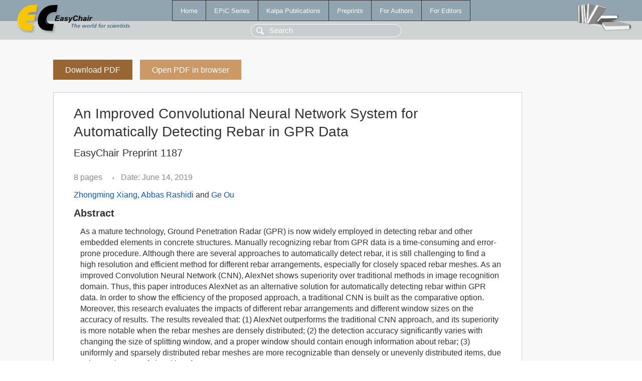

--- FILE ---
content_type: text/html; charset=UTF-8
request_url: https://easychair-www.easychair.org/publications/preprint/Qlbx
body_size: 2117
content:
<!DOCTYPE html>
<html lang='en-US'><head><meta content='text/html; charset=UTF-8' http-equiv='Content-Type'/><title>An Improved Convolutional Neural Network System for Automatically Detecting Rebar in GPR Data</title><link href='/images/favicon.ico' rel='icon' type='image/jpeg'/><link href='/css/cool.css?version=532' rel='StyleSheet' type='text/css'/><link href='/css/publications.css?version=532' rel='StyleSheet' type='text/css'/><script src='/js/easy.js?version=532'></script><script src='/publications/pubs.js?version=532'></script></head><body class="pubs"><table class="page"><tr style="height:1%"><td><div class="menu"><table class="menutable"><tr><td><a class="mainmenu" href="/publications/" id="t:HOME">Home</a></td><td><a class="mainmenu" href="/publications/EPiC" id="t:EPIC">EPiC Series</a></td><td><a class="mainmenu" href="/publications/Kalpa" id="t:KALPA">Kalpa Publications</a></td><td><a class="mainmenu" href="/publications/preprints" id="t:PREPRINTS">Preprints</a></td><td><a class="mainmenu" href="/publications/for_authors" id="t:FOR_AUTHORS">For Authors</a></td><td><a class="mainmenu" href="/publications/for_editors" id="t:FOR_EDITORS">For Editors</a></td></tr></table></div><div class="search_row"><form onsubmit="alert('Search is temporarily unavailable');return false;"><input id="search-input" name="query" placeholder="Search" type="text"/></form></div><div id="logo"><a href="/"><img class="logonew_alignment" src="/images/logoECpubs.png"/></a></div><div id="books"><img class="books_alignment" src="/images/books.png"/></div></td></tr><tr style="height:99%"><td class="ltgray"><div id="mainColumn"><table id="content_table"><tr><td style="vertical-align:top;width:99%"><a class="pdf_download_preprint" href="/publications/preprint/Qlbx/download" title="Download full-text preprint">Download PDF</a><a class="pdf_open_preprint" href="/publications/preprint/Qlbx/open" title="Open full-text preprint in browser">Open PDF in browser</a><div class="abstractBox"><h1>An Improved Convolutional Neural Network System for Automatically Detecting Rebar in GPR Data</h1><h3 class="preprint_number">EasyChair Preprint 1187</h3><span class="pages">8 pages</span><span class="pagesbull">•</span><span class="date">Date: June 14, 2019</span><div class="authors"><a href="/publications/author/1Wq7">Zhongming Xiang</a>, <a href="/publications/author/KcVR">Abbas Rashidi</a> and <a href="/publications/author/PgQL">Ge Ou</a></div><h3>Abstract</h3><p>As a mature technology, Ground Penetration Radar (GPR) is now widely employed in detecting rebar and other embedded elements in concrete structures. Manually recognizing rebar from GPR data is a time-consuming and error-prone procedure. Although there are several approaches to automatically detect rebar, it is still challenging to find a high resolution and efficient method for different rebar arrangements, especially for closely spaced rebar meshes. As an improved Convolution Neural Network (CNN), AlexNet shows superiority over traditional methods in image recognition domain. Thus, this paper introduces AlexNet as an alternative solution for automatically detecting rebar within GPR data. In order to show the efficiency of the proposed approach, a traditional CNN is built as the comparative option. Moreover, this research evaluates the impacts of different rebar arrangements&nbsp;and different window sizes on the accuracy of results. The results revealed that: (1) AlexNet outperforms the traditional CNN approach, and its superiority is more notable when the rebar meshes are densely distributed; (2) the detection accuracy significantly varies with changing the size of splitting window, and a proper window should contain enough information about rebar; (3) uniformly and sparsely distributed rebar meshes are more recognizable than densely or unevenly distributed items, due to lower chances of signal interferences.</p><p><b>Keyphrases</b>: <a href="/publications/keyword/xKwL">AlexNet</a>, <a href="/publications/keyword/w3SQ">Convolution Neural Network</a>, <a href="/publications/keyword/XhhX">Ground Penetrating Radar</a>, <a href="/publications/keyword/dk3t">Rebar arrangement</a>, <a href="/publications/keyword/9Fd7">Rebar detection</a>, <a href="/publications/keyword/VWWL">window size</a></p><table style="margin-top:10px"><tr><td class="paper_link" style="padding-right:7pt"><b>Links:</b></td><td class="paper_link"><a href="/publications/preprint/Qlbx" title="EasyChair link">https://easychair.org/publications/preprint/Qlbx</a></td></tr></table><div class="bibtex_button" onclick="Pubs.bibtex()">BibTeX entry <div class="bibtex" id="bibtex" onclick="Pubs.bibtexInner()">BibTeX does not have the right entry for preprints. This is a hack for producing the correct reference:<pre>@booklet{EasyChair:1187,
  author    = {Zhongming Xiang and Abbas Rashidi and Ge Ou},
  title     = {An Improved Convolutional Neural Network System for Automatically Detecting Rebar in GPR Data},
  howpublished = {EasyChair Preprint 1187},
  year      = {EasyChair, 2019}}
</pre></div></div></div><a class="pdf_download_preprint" href="/publications/preprint/Qlbx/download" title="Download full-text preprint">Download PDF</a><a class="pdf_open_preprint" href="/publications/preprint/Qlbx/open" title="Open full-text preprint in browser">Open PDF in browser</a></td></tr></table></div></td></tr><tr><td class="footer">Copyright © 2012-2026 easychair.org. All rights reserved.</td></tr></table></body></html>